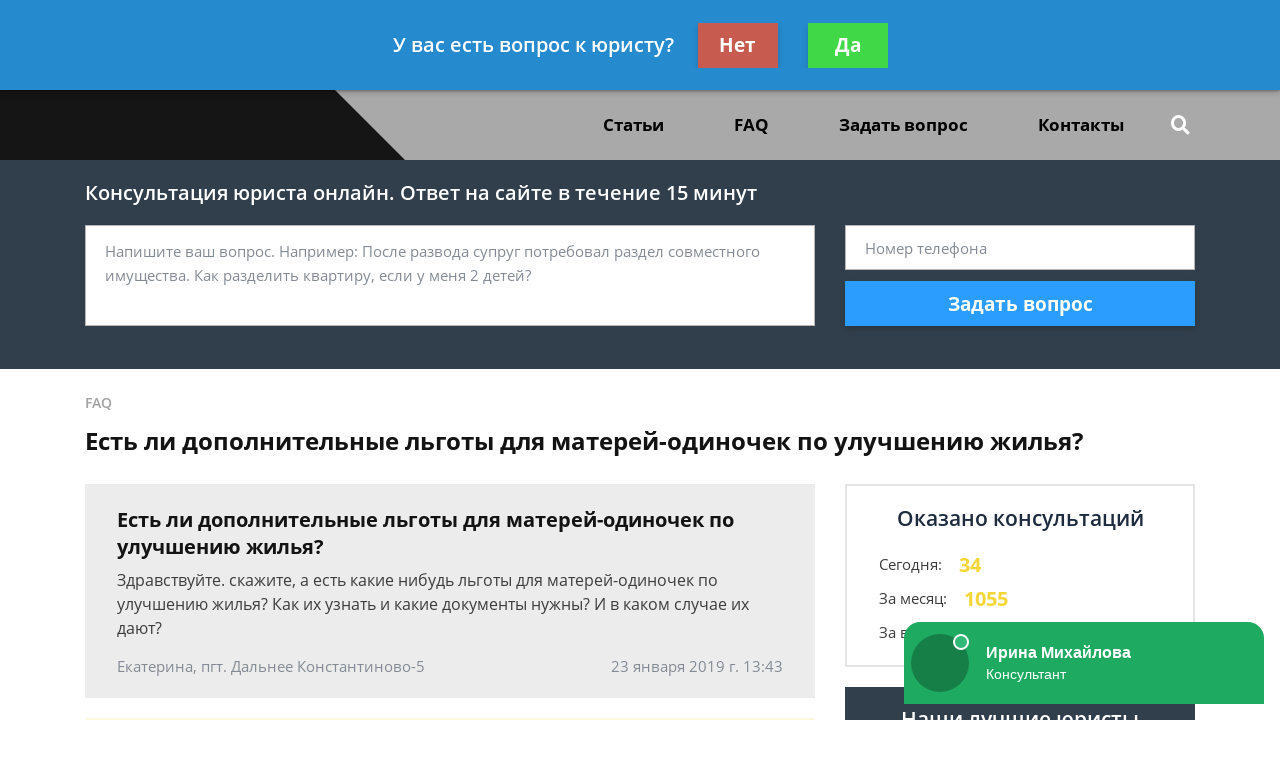

--- FILE ---
content_type: text/css
request_url: https://pkl-consult.ru/static/medium/liza/css/article.css?v=8d0324
body_size: 1381
content:
.article {
  overflow: hidden;
}

.content-box {
  margin: 0 0 24px;
  background: #eff4fb;
  padding: 18px 32px 43px;
}

.content-box > h4 {
  font-size: 20px;
  line-height: 27px;
  color: #131313;
  margin: 0 0 21px;
  font-family: 'OpenSans-Bold';
}

.content-box ul, ol {
  margin: 0;
  padding: 0;
}

.content-box > ul {
  margin-bottom: -18px;
}

.content-box ol.rectangle {
  counter-reset: item;
}

.content-box ol.rectangle ul {
  padding: 0 0 0 60px;
}

.content-box ol.rectangle li {
  margin: 0 0 18px;
  padding: 0;
}

.content-box ol.rectangle > li {
  counter-increment: item;
}

.content-box ol.rectangle > li:before {
  content: counter(item)'. ';
  line-height: 19px;
  vertical-align: bottom;
  margin: 0 5px 0 0;
  display: inline-block;
  color: #3d4c5e;
}

.content-box ol.rectangle .content-links {
  color: #3d4c5e;
  font-size: 15px;
  line-height: 23px;
  display: inline;
  text-decoration: underline;
}

.content-box ol.rectangle .content-links:hover {
  color: #000000;
}

.article__content {
  font-size: 16px;
  line-height: 24px;
  color: #3d3d3d;
  word-break: break-word;
}

.article__content {
  padding: 0 0 15px;
}

.article__content p {
  margin: 0 0 25px;
}

.article__content p:last-child {
  margin: 0;
}

.article__content ul,
.article__content ol {
  margin: 0 0 25px;
  padding: 0 0 0 42px;
}

.article__content ul:last-child,
.article__content ol:last-child {
  margin: 0;
}

.article__content ul li,
.article__content ol li  {
  margin: 0 0 20px;
  position: relative;
}

.article__content ol li {
  list-style: decimal;
  list-style-position: inside;
}

.article__content ul > li {
  padding: 0 0 0 22px;
}

.article__content ul li:last-child {
  margin-bottom: 0;
}

.article__content ol ol,
.article__content ul ul {
  margin: 0;
  padding: 20px 0 0;
}

.article__content ul li:before {
  content: '';
  display: block;
  width: 10px;
  height: 10px;
  background: #f9a354;
  flex-shrink: 0;
  position: absolute;
  left: 0;
  top: 7px;
}

.article__content h2 {
  font-family: 'OpenSans-Bold';
  font-size: 22px;
  line-height: 34px;
  color: #131313;
  margin: 0 0 15px;
}

.article__content h3 {
  color: #131313;
  font-size: 20px;
  line-height: 28px;
  font-family: 'OpenSans-SemiBold';
  margin: 0 0 15px;
}

.article__content a {
  text-decoration: underline;
  color: #f38c2c;
}

.article__content a:hover {
  opacity: 0.7;
}

.article__content strong,
.article__content b {
  font-family: 'OpenSans-Bold';
  color: #000000;
}

.article__content blockquote {
  color: #131313;
  padding: 22px 45px 22px 32px;
  background: #f1f1f1;
  position: relative;
  margin: 0 0 25px;
}

.article__content blockquote:last-child {
  margin-bottom: 0;
}

.article__content blockquote p {
  margin: 0 0 10px;
}

.article__content blockquote:before {
  content: '';
  display: block;
  position: absolute;
  left: 0;
  top: 0;
  width: 18px;
  height: 100%;
  background: #cccccc;
}

.article__content blockquote.blockquote-1 {
  background: #eef9f6;
}

.article__content blockquote.blockquote-1:before {
  background: #c9efe5;
}

.article__content blockquote.blockquote-2 {
  background: #fff2e6;
}

.article__content blockquote.blockquote-2:before {
  background: #f6c9a0;
}

.article__content blockquote.blockquote-3 {
  background: #f1ffdf;
}

.article__content blockquote.blockquote-3:before {
  background: #afdba2;
}

.article__content blockquote.blockquote-4 {
  background: #e5fcfb;
}

.article__content blockquote.blockquote-4:before {
  background: #a8e6e3;
}

.article__content a.media {
  display: flex;
  align-items: center;
  color: #131313;
  font-family: 'OpenSans-SemiBold';
  position: relative;
}

.article__content a.media {
  margin: 0 0 25px;
}

.article__content a.media:last-child {
  margin: 0;
}

.article__content a.media:before {
  font-size: 34px;
  display: inline-block;
  position: absolute;
  left: 0;
}

.article__content a.media[download] {
  padding: 0 0 0 40px;
}

.article__content a.media[download]:before {
  content: '\f15b';
  font-family: 'Font Awesome 5 Free';
  text-decoration: none;
}

.article__content img {
  max-width: 100%;
  margin: 0 15px 25px 0;
  vertical-align: top;
}

.article__content img:last-child {
  margin-bottom: 0;
}

.article__content img.media {
  float: left;
  margin-bottom: 0;
}

.article-rater {
  background: #f9f9f9;
  padding: 28px 32px 20px;
  display: flex;
  flex-wrap: wrap;
}

.article-rater-social {
  padding: 0 0 0 60px;
}

.article-rater__text {
  color: #3d3d3d;
  font-size: 17px;
  line-height: 24px;
}

.article-rater__body {
  display: none;
  width: 100% !important;
}

.article-rater__main {
  padding: 36px 0 20px;
  box-sizing: border-box;
}

.article-rater__title {
  margin: 0 0 16px;
  font-weight: bold;
}

.article-rater-controls {
  margin: 0 0 0 -9px;
  overflow: hidden;
}

.article-rater-controls__board {
  display: flex;
  align-items: center;
}

.article-rater-controls__message {
  font-size: 15px;
  line-height: 20px;
  padding: 10px 0 0 9px;
}

.article-rater-controls__message--positive {
  color: #5abb3a;
}

.article-rater-controls__message--negative {
  color: #c50303;
}

.article-rater-controls__control {
  min-width: 70px;
  border-radius: 9px;
  cursor: pointer;
  height: 40px;
  box-sizing: border-box;
  padding: 5px 9px;
  display: flex;
  align-items: flex-end;
  margin: 0 3px 0 0;
  transition: background 0.3s ease-in-out;
}

.article-rater-controls__control--pending {
  background: #eeeeee;
  background: repeating-linear-gradient(35deg, #eeeeee, #eeeeee 10px, #ffffff 10px, #ffffff 20px);
  animation: pending 11.5s linear infinite;
}

.article-rater-controls__control:not(.article-rater-controls__control--pending):hover,
.article-rater-controls__control--active {
  background: #eeeeee;
}

.article-rater-controls__control:last-child {
  margin-right: 0;
}

.article-rater-controls__control:before {
  content: '';
  display: block;
  width: 30px;
  height: 30px;
  border-radius: 50%;
  background-position: center;
  background-repeat: no-repeat;
  margin: 0 5px 0 0;
}

.article-rater-controls__control--pos:before {
  background-image: url('../img/smile-pos.png');
}

.article-rater-controls__control--neg:before {
  background-image: url('../img/smile-neg.png');
}

.article-rater-controls__value {
  font-size: 15px;
  line-height: 20px;
  color: #848b94;
  font-family: 'OpenSans-Semibold', sans-serif;
}

.article-rater-lead-form {
  max-width: 610px;
}

.article-rater-lead-form__header {
  margin: 0 0 20px;
}

.article-rater-lead-form__row {
  margin: 0 0 10px;
}

.article-rater-lead-form__row:last-child {
  margin-bottom: 0;
}

.article-rater-lead-form__fieldset {
  display: flex;
  width: 100%;
}

.article-rater-lead-form .form-error--show {
  height: auto;
  overflow: visible;
}

.article-rater-lead-form__control {
  font-size: 14px;
  line-height: 20px;
}

.article-rater-lead-form__field {
  margin: 0 20px 0 0;
  width: 340px;
}

textarea.article-rater-lead-form__control {
  height: 150px;
  padding: 18px 20px;
}

input.article-rater-lead-form__control {
  box-sizing: border-box;
  padding: 10px 20px;
  width: 100%;
}

.article-rater-lead-form__title {
  color: #213146;
  font-size: 26px;
  line-height: 24px;
  font-family: 'OpenSans-Bold', sans-serif;
  margin: 0 0 15px;
}

.article-rater-lead-form__text {
  color: #213146;
  font-size: 17px;
  line-height: 24px;
}

.article-rater-lead-form__submitter {
  flex: 1;
  font-family: 'OpenSans-Semibold', sans-serif;
  font-size: 18px;
}


--- FILE ---
content_type: text/plain
request_url: https://www.google-analytics.com/j/collect?v=1&_v=j102&a=734163783&t=pageview&_s=1&dl=https%3A%2F%2Fpkl-consult.ru%2Ffaq%2Fest-li-dopolnitelnyie-lgotyi-dlya-materej-odinoche%2F&ul=en-us%40posix&dt=%D0%95%D1%81%D1%82%D1%8C%20%D0%BB%D0%B8%20%D0%B4%D0%BE%D0%BF%D0%BE%D0%BB%D0%BD%D0%B8%D1%82%D0%B5%D0%BB%D1%8C%D0%BD%D1%8B%D0%B5%20%D0%BB%D1%8C%D0%B3%D0%BE%D1%82%D1%8B%20%D0%B4%D0%BB%D1%8F%20%D0%BC%D0%B0%D1%82%D0%B5%D1%80%D0%B5%D0%B9-%D0%BE%D0%B4%D0%B8%D0%BD%D0%BE%D1%87%D0%B5%D0%BA%20%D0%BF%D0%BE%20%D1%83%D0%BB%D1%83%D1%87%D1%88%D0%B5%D0%BD%D0%B8%D1%8E%20%D0%B6%D0%B8%D0%BB%D1%8C%D1%8F%20-%20%D0%B1%D0%B5%D1%81%D0%BF%D0%BB%D0%B0%D1%82%D0%BD%D0%B0%D1%8F%20%D0%BA%D0%BE%D0%BD%D1%81%D1%83%D0%BB%D1%8C%D1%82%D0%B0%D1%86%D0%B8%D1%8F%20%D1%8E%D1%80%D0%B8%D1%81%D1%82%D0%B0&sr=1280x720&vp=1280x720&_u=YEBAAEABAAAAACAAI~&jid=1622179451&gjid=151720325&cid=1884411126.1769064077&tid=UA-130958329-1&_gid=2020737447.1769064077&_r=1&_slc=1&gtm=45He61k2n81THXVV73za200&gcd=13l3l3l3l1l1&dma=0&tag_exp=103116026~103200004~104527907~104528501~104684208~104684211~105391253~115938465~115938468~116682877~116744867~117041587~117223560&z=318583279
body_size: -450
content:
2,cG-CET2GMHL2Q